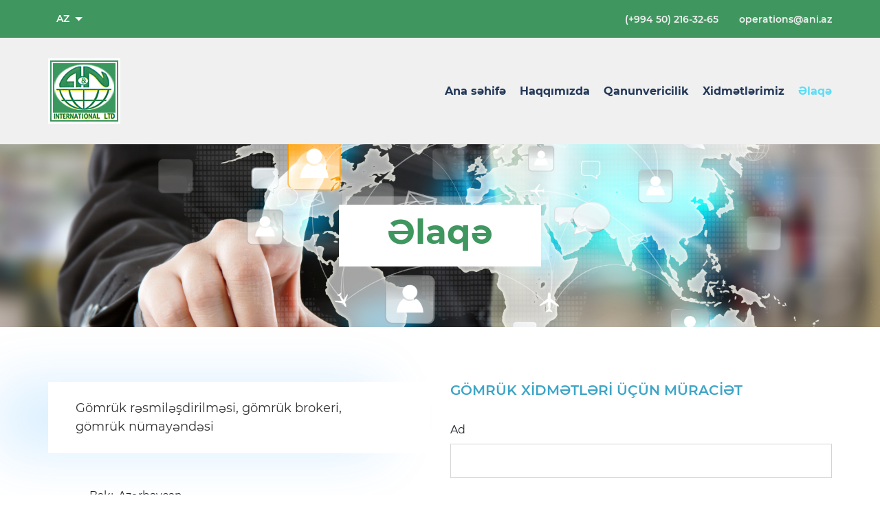

--- FILE ---
content_type: text/html; charset=UTF-8
request_url: http://ani.az/contact-us
body_size: 6614
content:
<!DOCTYPE html>
<html lang="az">
<head>
    <meta charset="UTF-8">
    <meta name="viewport" content="width=device-width, initial-scale=1">
        <meta name="csrf-param" content="_csrf-frontend">
    <meta name="csrf-token" content="k42GX3-uMHuLO5dOPHZ6dISuq1zlymHW_lq56q3bqC_wtL87MvhUTL1M4xZPBRNHx83FPaifIJ_JNc-omJLfYg==">
    <title>Əlaqə | A&amp;N International Ltd. Gömrük Xidmətləri</title>
    <meta name="description" content="Əlaqə">
<meta name="keywords" content="Əlaqə">
<link href="/bootstrap/css/bootstrap.min.css" rel="stylesheet">
<link href="/css/flickity.min.css" rel="stylesheet">
<link href="https://cdnjs.cloudflare.com/ajax/libs/animate.css/3.4.0/animate.min.css" rel="stylesheet">
<link href="https://cdn.jsdelivr.net/npm/slick-carousel@1.8.1/slick/slick.css" rel="stylesheet">
<link href="/css/style.css" rel="stylesheet">    <script src="//code.jivosite.com/widget/xLsU92sTuU" async></script>
    <!-- Global site tag (gtag.js) - Google Analytics -->
		<script async src="https://www.googletagmanager.com/gtag/js?id=UA-157175206-1"></script>
		<script>
		  window.dataLayer = window.dataLayer || [];
		  function gtag(){dataLayer.push(arguments);}
		  gtag('js', new Date());

		  gtag('config', 'UA-157175206-1');
		</script>
</head>
<body>
    <div class="headPanel">
        <div class="container-fluid">
            <div class="row">
                <div class="col">
                    <div class="left">
                        <div class="dropdown lang">
                            <button type="button" class="btn btn-primary dropdown-toggle" data-toggle="dropdown">
                                az                            </button>
                            <div class="dropdown-menu">
                                <a class="dropdown-item" href="/contact-us">ru</a><a class="dropdown-item" href="/en/contact-us">en</a>                            </div>
                        </div>
                        <div class="social">
                                                            <a href="https://www.facebook.com/wwwsapiensaz" target="_blank" class="item fb">
                                    <svg xmlns="http://www.w3.org/2000/svg" width="11.945" height="27.801" viewBox="0 0 11.945 27.801">
                                        <path id="Facebook" d="M1388.857,7479.965h-5.3v-13.9h-2.647v-4.792h2.647V7458.4c0-3.909,1.494-6.232,5.739-6.232h3.534v4.79h-2.208c-1.653,0-1.762.672-1.762,1.921l-.006,2.4h4l-.468,4.792h-3.534Z" transform="translate(-1380.915 -7452.164)" fill="#243665"></path>
                                    </svg>
                                </a>
                                                                                        <a href="https://www.instagram.com/sapiens_az/" target="_blank" class="item insta">
                                    <svg viewBox="0 0 512 512" width="28px" height="28px" xmlns="http://www.w3.org/2000/svg">
                                        <path d="m437 0h-362c-41.351562 0-75 33.648438-75 75v362c0 41.351562 33.648438 75 75 75h362c41.351562 0 75-33.648438 75-75v-362c0-41.351562-33.648438-75-75-75zm-180 390c-74.441406 0-135-60.558594-135-135s60.558594-135 135-135 135 60.558594 135 135-60.558594 135-135 135zm150-240c-24.8125 0-45-20.1875-45-45s20.1875-45 45-45 45 20.1875 45 45-20.1875 45-45 45zm0 0"></path>
                                        <path d="m407 90c-8.277344 0-15 6.722656-15 15s6.722656 15 15 15 15-6.722656 15-15-6.722656-15-15-15zm0 0"></path>
                                        <path d="m257 150c-57.890625 0-105 47.109375-105 105s47.109375 105 105 105 105-47.109375 105-105-47.109375-105-105-105zm0 0"></path>
                                    </svg>
                                </a>
                                                                                        <a href="https://www.youtube.com/channel/UCJGKKzw8O8LQwWiMPzHqxeg" target="_blank" class="item youtube">
                                    <svg version="1.1" id="Capa_1" xmlns="http://www.w3.org/2000/svg" xmlns:xlink="http://www.w3.org/1999/xlink" x="0px" y="0px" width="28px" height="28px" viewBox="0 0 511.627 511.627" style="enable-background:new 0 0 511.627 511.627;" xml:space="preserve">
                                        <g>
                                            <g>
                                                <path d="M459.954,264.376c-2.471-11.233-7.949-20.653-16.416-28.264c-8.474-7.611-18.227-12.085-29.27-13.418
                                                    c-35.02-3.806-87.837-5.708-158.457-5.708c-70.618,0-123.341,1.903-158.174,5.708c-11.227,1.333-21.029,5.807-29.407,13.418
                                                    c-8.376,7.614-13.896,17.035-16.562,28.264c-4.948,22.083-7.423,55.391-7.423,99.931c0,45.299,2.475,78.61,7.423,99.93
                                                    c2.478,11.225,7.951,20.653,16.421,28.261c8.47,7.614,18.225,11.991,29.263,13.134c35.026,3.997,87.847,5.996,158.461,5.996
                                                    c70.609,0,123.44-1.999,158.453-5.996c11.043-1.143,20.748-5.52,29.126-13.134c8.377-7.607,13.897-17.036,16.56-28.261
                                                    c4.948-22.083,7.426-55.391,7.426-99.93C467.377,319.007,464.899,285.695,459.954,264.376z M165.025,293.218h-30.549v162.45
                                                    h-28.549v-162.45h-29.98v-26.837h89.079V293.218z M242.11,455.668H216.7v-15.421c-10.278,11.615-19.989,17.419-29.125,17.419
                                                    c-8.754,0-14.275-3.524-16.556-10.564c-1.521-4.568-2.286-11.519-2.286-20.844V314.627h25.41v103.924
                                                    c0,6.088,0.096,9.421,0.288,9.993c0.571,3.997,2.568,5.995,5.996,5.995c5.138,0,10.566-3.997,16.274-11.991V314.627h25.41V455.668
                                                    z M339.183,413.411c0,13.894-0.855,23.417-2.56,28.558c-3.244,10.462-9.996,15.697-20.273,15.697
                                                    c-9.137,0-17.986-5.235-26.556-15.697v13.702h-25.406v-189.29h25.406v61.955c8.189-10.273,17.036-15.413,26.556-15.413
                                                    c10.277,0,17.029,5.331,20.273,15.988c1.704,4.948,2.56,14.369,2.56,28.264V413.411z M435.685,390.003h-51.104v24.839
                                                    c0,13.134,4.374,19.697,13.131,19.697c6.279,0,10.089-3.422,11.42-10.28c0.376-1.902,0.571-7.706,0.571-17.412h25.981v3.71
                                                    c0,9.329-0.195,14.846-0.572,16.563c-0.567,5.133-2.56,10.273-5.995,15.413c-6.852,10.089-17.139,15.133-30.841,15.133
                                                    c-13.127,0-23.407-4.855-30.833-14.558c-5.517-7.043-8.275-18.083-8.275-33.12v-49.396c0-15.036,2.662-26.076,7.987-33.119
                                                    c7.427-9.705,17.61-14.558,30.557-14.558c12.755,0,22.85,4.853,30.263,14.558c5.146,7.043,7.71,18.083,7.71,33.119V390.003
                                                    L435.685,390.003z"></path>
                                                <path d="M302.634,336.043c-4.38,0-8.658,2.101-12.847,6.283v85.934c4.188,4.186,8.467,6.279,12.847,6.279
                                                    c7.419,0,11.14-6.372,11.14-19.13v-60.236C313.773,342.418,310.061,336.043,302.634,336.043z"></path>
                                                <path d="M397.428,336.043c-8.565,0-12.847,6.475-12.847,19.41v13.134h25.693v-13.134
                                                    C410.274,342.511,405.99,336.043,397.428,336.043z"></path>
                                                <path d="M148.473,113.917v77.375h28.549v-77.375L211.563,0h-29.121l-19.41,75.089L142.759,0h-30.262
                                                    c5.33,15.99,11.516,33.785,18.559,53.391C140.003,79.656,145.805,99.835,148.473,113.917z"></path>
                                                <path d="M249.82,193.291c13.134,0,23.219-4.854,30.262-14.561c5.332-7.043,7.994-18.274,7.994-33.689V95.075
                                                    c0-15.225-2.669-26.363-7.994-33.406c-7.043-9.707-17.128-14.561-30.262-14.561c-12.756,0-22.75,4.854-29.98,14.561
                                                    c-5.327,7.043-7.992,18.181-7.992,33.406v49.965c0,15.225,2.662,26.457,7.992,33.689
                                                    C227.073,188.437,237.063,193.291,249.82,193.291z M237.541,89.935c0-13.134,4.093-19.701,12.279-19.701
                                                    s12.275,6.567,12.275,19.701v59.955c0,13.328-4.089,19.985-12.275,19.985s-12.279-6.661-12.279-19.985V89.935z"></path>
                                                <path d="M328.328,193.291c9.523,0,19.328-5.901,29.413-17.705v15.703h25.981V48.822h-25.981v108.777
                                                    c-5.712,8.186-11.133,12.275-16.279,12.275c-3.429,0-5.428-2.093-5.996-6.28c-0.191-0.381-0.287-3.715-0.287-9.994V48.822h-25.981
                                                    v112.492c0,9.705,0.767,16.84,2.286,21.411C313.961,189.768,319.574,193.291,328.328,193.291z"></path>
                                            </g>
                                        </g>
                                        <g>
                                        </g>
                                        <g>
                                        </g>
                                        <g>
                                        </g>
                                        <g>
                                        </g>
                                        <g>
                                        </g>
                                        <g>
                                        </g>
                                        <g>
                                        </g>
                                        <g>
                                        </g>
                                        <g>
                                        </g>
                                        <g>
                                        </g>
                                        <g>
                                        </g>
                                        <g>
                                        </g>
                                        <g>
                                        </g>
                                        <g>
                                        </g>
                                        <g>
                                        </g>
                                    </svg>
                                </a>
                                
                                                    </div>
                    </div>
                    <div class="right">
                        <div class="phone">
                            <a href="tel:(+994 50)  216-32-65"> (+994 50)  216-32-65</a>
                        </div>
                        <div class="mail">
                            <a href="mailto:operations@ani.az">operations@ani.az</a>
                        </div>
                    </div>
                </div>
            </div>
        </div>
    </div>
    <header>
        <div class="container-fluid">
            <div class="row">
                <div class="col">
                    <div class="left">
                        <div class="logo">
                            <a href="/az/">
                                <img src="/img/logo.png" alt="Transbroker">
                            </a>
                        </div>
                    </div>
                    <div class="right">
                        <div class="navBar">
                            <div class="info">
                                <div class="phone">
                                <a href="tel:(+994 50)  216-32-65"> (+994 50)  216-32-65</a>
                                </div>
                                <div class="mail">
                                    <a href="mailto:operations@ani.az">operations@ani.az</a>
                                </div>
                            </div>
                            <ul><li class=><a href="/az/">Ana səhifə</a></li><li class=><a href="/az/about-us">Haqqımızda</a></li><li class=><a href="/az/legislations">Qanunvericilik</a></li><li class=><a href="/az/services">Xidmətlərimiz</a></li><li class=active><a href="/az/contact-us">Əlaqə</a></li></ul>                            <div class="social">
                                                                    <a href="https://www.facebook.com/wwwsapiensaz" target="_blank" class="item fb">
                                        <svg xmlns="http://www.w3.org/2000/svg" width="11.945" height="27.801" viewBox="0 0 11.945 27.801">
                                            <path id="Facebook" d="M1388.857,7479.965h-5.3v-13.9h-2.647v-4.792h2.647V7458.4c0-3.909,1.494-6.232,5.739-6.232h3.534v4.79h-2.208c-1.653,0-1.762.672-1.762,1.921l-.006,2.4h4l-.468,4.792h-3.534Z" transform="translate(-1380.915 -7452.164)" fill="#243665"></path>
                                        </svg>
                                    </a>
                                                                                                    <a href="https://www.instagram.com/sapiens_az/" target="_blank" class="item insta">
                                        <svg viewBox="0 0 512 512" width="28px" height="28px" xmlns="http://www.w3.org/2000/svg">
                                            <path d="m437 0h-362c-41.351562 0-75 33.648438-75 75v362c0 41.351562 33.648438 75 75 75h362c41.351562 0 75-33.648438 75-75v-362c0-41.351562-33.648438-75-75-75zm-180 390c-74.441406 0-135-60.558594-135-135s60.558594-135 135-135 135 60.558594 135 135-60.558594 135-135 135zm150-240c-24.8125 0-45-20.1875-45-45s20.1875-45 45-45 45 20.1875 45 45-20.1875 45-45 45zm0 0"></path>
                                            <path d="m407 90c-8.277344 0-15 6.722656-15 15s6.722656 15 15 15 15-6.722656 15-15-6.722656-15-15-15zm0 0"></path>
                                            <path d="m257 150c-57.890625 0-105 47.109375-105 105s47.109375 105 105 105 105-47.109375 105-105-47.109375-105-105-105zm0 0"></path>
                                        </svg>
                                    </a>
                                                                                                    <a href="https://www.youtube.com/channel/UCJGKKzw8O8LQwWiMPzHqxeg" target="_blank" class="item youtube">
                                        <svg version="1.1" id="Capa_1" xmlns="http://www.w3.org/2000/svg" xmlns:xlink="http://www.w3.org/1999/xlink" x="0px" y="0px" width="28px" height="28px" viewBox="0 0 511.627 511.627" style="enable-background:new 0 0 511.627 511.627;" xml:space="preserve">
                                            <g>
                                                <g>
                                                    <path d="M459.954,264.376c-2.471-11.233-7.949-20.653-16.416-28.264c-8.474-7.611-18.227-12.085-29.27-13.418
                                                        c-35.02-3.806-87.837-5.708-158.457-5.708c-70.618,0-123.341,1.903-158.174,5.708c-11.227,1.333-21.029,5.807-29.407,13.418
                                                        c-8.376,7.614-13.896,17.035-16.562,28.264c-4.948,22.083-7.423,55.391-7.423,99.931c0,45.299,2.475,78.61,7.423,99.93
                                                        c2.478,11.225,7.951,20.653,16.421,28.261c8.47,7.614,18.225,11.991,29.263,13.134c35.026,3.997,87.847,5.996,158.461,5.996
                                                        c70.609,0,123.44-1.999,158.453-5.996c11.043-1.143,20.748-5.52,29.126-13.134c8.377-7.607,13.897-17.036,16.56-28.261
                                                        c4.948-22.083,7.426-55.391,7.426-99.93C467.377,319.007,464.899,285.695,459.954,264.376z M165.025,293.218h-30.549v162.45
                                                        h-28.549v-162.45h-29.98v-26.837h89.079V293.218z M242.11,455.668H216.7v-15.421c-10.278,11.615-19.989,17.419-29.125,17.419
                                                        c-8.754,0-14.275-3.524-16.556-10.564c-1.521-4.568-2.286-11.519-2.286-20.844V314.627h25.41v103.924
                                                        c0,6.088,0.096,9.421,0.288,9.993c0.571,3.997,2.568,5.995,5.996,5.995c5.138,0,10.566-3.997,16.274-11.991V314.627h25.41V455.668
                                                        z M339.183,413.411c0,13.894-0.855,23.417-2.56,28.558c-3.244,10.462-9.996,15.697-20.273,15.697
                                                        c-9.137,0-17.986-5.235-26.556-15.697v13.702h-25.406v-189.29h25.406v61.955c8.189-10.273,17.036-15.413,26.556-15.413
                                                        c10.277,0,17.029,5.331,20.273,15.988c1.704,4.948,2.56,14.369,2.56,28.264V413.411z M435.685,390.003h-51.104v24.839
                                                        c0,13.134,4.374,19.697,13.131,19.697c6.279,0,10.089-3.422,11.42-10.28c0.376-1.902,0.571-7.706,0.571-17.412h25.981v3.71
                                                        c0,9.329-0.195,14.846-0.572,16.563c-0.567,5.133-2.56,10.273-5.995,15.413c-6.852,10.089-17.139,15.133-30.841,15.133
                                                        c-13.127,0-23.407-4.855-30.833-14.558c-5.517-7.043-8.275-18.083-8.275-33.12v-49.396c0-15.036,2.662-26.076,7.987-33.119
                                                        c7.427-9.705,17.61-14.558,30.557-14.558c12.755,0,22.85,4.853,30.263,14.558c5.146,7.043,7.71,18.083,7.71,33.119V390.003
                                                        L435.685,390.003z"></path>
                                                    <path d="M302.634,336.043c-4.38,0-8.658,2.101-12.847,6.283v85.934c4.188,4.186,8.467,6.279,12.847,6.279
                                                        c7.419,0,11.14-6.372,11.14-19.13v-60.236C313.773,342.418,310.061,336.043,302.634,336.043z"></path>
                                                    <path d="M397.428,336.043c-8.565,0-12.847,6.475-12.847,19.41v13.134h25.693v-13.134
                                                        C410.274,342.511,405.99,336.043,397.428,336.043z"></path>
                                                    <path d="M148.473,113.917v77.375h28.549v-77.375L211.563,0h-29.121l-19.41,75.089L142.759,0h-30.262
                                                        c5.33,15.99,11.516,33.785,18.559,53.391C140.003,79.656,145.805,99.835,148.473,113.917z"></path>
                                                    <path d="M249.82,193.291c13.134,0,23.219-4.854,30.262-14.561c5.332-7.043,7.994-18.274,7.994-33.689V95.075
                                                        c0-15.225-2.669-26.363-7.994-33.406c-7.043-9.707-17.128-14.561-30.262-14.561c-12.756,0-22.75,4.854-29.98,14.561
                                                        c-5.327,7.043-7.992,18.181-7.992,33.406v49.965c0,15.225,2.662,26.457,7.992,33.689
                                                        C227.073,188.437,237.063,193.291,249.82,193.291z M237.541,89.935c0-13.134,4.093-19.701,12.279-19.701
                                                        s12.275,6.567,12.275,19.701v59.955c0,13.328-4.089,19.985-12.275,19.985s-12.279-6.661-12.279-19.985V89.935z"></path>
                                                    <path d="M328.328,193.291c9.523,0,19.328-5.901,29.413-17.705v15.703h25.981V48.822h-25.981v108.777
                                                        c-5.712,8.186-11.133,12.275-16.279,12.275c-3.429,0-5.428-2.093-5.996-6.28c-0.191-0.381-0.287-3.715-0.287-9.994V48.822h-25.981
                                                        v112.492c0,9.705,0.767,16.84,2.286,21.411C313.961,189.768,319.574,193.291,328.328,193.291z"></path>
                                                </g>
                                            </g>
                                            <g>
                                            </g>
                                            <g>
                                            </g>
                                            <g>
                                            </g>
                                            <g>
                                            </g>
                                            <g>
                                            </g>
                                            <g>
                                            </g>
                                            <g>
                                            </g>
                                            <g>
                                            </g>
                                            <g>
                                            </g>
                                            <g>
                                            </g>
                                            <g>
                                            </g>
                                            <g>
                                            </g>
                                            <g>
                                            </g>
                                            <g>
                                            </g>
                                            <g>
                                            </g>
                                        </svg>
                                    </a>
                                    
                                                            </div>
                        </div>
                        <div id="nav-icon1">
                            <span></span>
                            <span></span>
                            <span></span>
                        </div>
                    </div>
                </div>
            </div>
        </div>
    </header>
        
<div class="coverPanel">

    <div class="coverDiv">

        <div class="pageTitle">

            <h1>Əlaqə</h1>

        </div>

        <img src="/img/contacts.png" alt="Əlaqə">

    </div>

</div>



<div class="contacts">

    <div class="container-fluid">

        <div class="row">

            <div class="col-md-6">

                <div class="shortDesc">

                    <p>Gömrük rəsmiləşdirilməsi, gömrük brokeri, gömrük nümayəndəsi</p>

                </div>

                <ul>

                    
                        <li>

                            <img src="/img/maps-and-flags.png" alt="Location">

                            <a>Bakı, Azərbaycan.<br>
Xətai r-nu,  <br>
Xocalı prospekti 55,
«Ağa Biznes Mərkəzi», 10-cu mərtəbə
</a>
                        </li>

                    


                    
                        <li>

                            <img src="/img/call-answer.png" alt="Phone">

                            <a href="tel:(+994 12) 464-42-30/31/32">(+994 12) 464-42-30/31/32</a>

                        </li>

                    


                    


                    
                        <li>

                            <img src="/img/mail.png" alt="Mail">

                            <a href="mailto:operations@ani.az">operations@ani.az</a> 

                            
                                <span>,</span> <a href="mailto:nmammadov@ani.az">nmammadov@ani.az</a>

                            
                        </li>

                    


                    <li>

                        <img src="/img/global.png" alt="Site">

                        <a href="http://www.ani.az">http://www.ani.az</a>

                    </li>

                </ul>

            </div>

            <div class="col-md-6">

                <h4>GÖMRÜK XİDMƏTLƏRİ ÜÇÜN MÜRACİƏT</h4>

                    <form id="w0" action="/az/contact-us" method="post">
<input type="hidden" name="_csrf-frontend" value="k42GX3-uMHuLO5dOPHZ6dISuq1zlymHW_lq56q3bqC_wtL87MvhUTL1M4xZPBRNHx83FPaifIJ_JNc-omJLfYg==">                                                <div class="form-group field-contactform-name required">
<label class="control-label" for="contactform-name">Ad</label>
<input type="text" id="contactform-name" class="form-control" name="ContactForm[name]" aria-required="true">

<div class="help-block"></div>
</div>                        <div class="form-group field-contactform-phone required">
<label class="control-label" for="contactform-phone">Telefon</label>
<input type="text" id="contactform-phone" class="form-control" name="ContactForm[phone]" aria-required="true">

<div class="help-block"></div>
</div>                        <div class="form-group field-contactform-city required">
<label class="control-label" for="contactform-city">Şəhər</label>
<input type="text" id="contactform-city" class="form-control" name="ContactForm[city]" aria-required="true">

<div class="help-block"></div>
</div>                        <div class="form-group field-contactform-email required">
<label class="control-label" for="contactform-email">E-mail</label>
<input type="text" id="contactform-email" class="form-control" name="ContactForm[email]" aria-required="true">

<div class="help-block"></div>
</div>                        
                        <div class="form-group field-contactform-recaptcha">

<input type="hidden" id="contactform-recaptcha" name="ContactForm[reCaptcha]"><div id="contactform-recaptcha-recaptcha-w0" class="g-recaptcha" data-sitekey="6LcWkUwlAAAAAHQVtbflzdeNy6ughg7H_wBWmajU" input-id="contactform-recaptcha" form-id="w0"></div>

<div class="help-block"></div>
</div>
                        <div class="submitBtn hover">
                            <input type="submit" value="Sorğu göndərin">
                        </div>
                    
                    </form>
            </div>

        </div>

    </div>

    <div id="map"></div>

</div>



    <footer style="background-image: url('/img/Clip.png')">
        <div class="container-fluid">
            <div class="row">
                <div class="col-lg-4 col-md-7 col-sm-7 col-12">
                    <div class="logo">
                        <img src="/img/logo.png" alt="Logo">
                    </div>
                    <div class="social">
                                                    <a href="https://www.facebook.com/wwwsapiensaz" target="_blank" class="item fb">
                                <svg xmlns="http://www.w3.org/2000/svg" width="11.945" height="27.801" viewBox="0 0 11.945 27.801">
                                    <path id="Facebook" d="M1388.857,7479.965h-5.3v-13.9h-2.647v-4.792h2.647V7458.4c0-3.909,1.494-6.232,5.739-6.232h3.534v4.79h-2.208c-1.653,0-1.762.672-1.762,1.921l-.006,2.4h4l-.468,4.792h-3.534Z" transform="translate(-1380.915 -7452.164)" fill="#243665"></path>
                                </svg>
                            </a>
                                                                            <a href="https://www.instagram.com/sapiens_az/" target="_blank" class="item insta">
                                <svg viewBox="0 0 512 512" width="28px" height="28px" xmlns="http://www.w3.org/2000/svg">
                                    <path d="m437 0h-362c-41.351562 0-75 33.648438-75 75v362c0 41.351562 33.648438 75 75 75h362c41.351562 0 75-33.648438 75-75v-362c0-41.351562-33.648438-75-75-75zm-180 390c-74.441406 0-135-60.558594-135-135s60.558594-135 135-135 135 60.558594 135 135-60.558594 135-135 135zm150-240c-24.8125 0-45-20.1875-45-45s20.1875-45 45-45 45 20.1875 45 45-20.1875 45-45 45zm0 0"></path>
                                    <path d="m407 90c-8.277344 0-15 6.722656-15 15s6.722656 15 15 15 15-6.722656 15-15-6.722656-15-15-15zm0 0"></path>
                                    <path d="m257 150c-57.890625 0-105 47.109375-105 105s47.109375 105 105 105 105-47.109375 105-105-47.109375-105-105-105zm0 0"></path>
                                </svg>
                            </a>
                                                                            <a href="https://www.youtube.com/channel/UCJGKKzw8O8LQwWiMPzHqxeg" target="_blank" class="item youtube">
                                <svg version="1.1" id="Capa_1" xmlns="http://www.w3.org/2000/svg" xmlns:xlink="http://www.w3.org/1999/xlink" x="0px" y="0px" width="28px" height="28px" viewBox="0 0 511.627 511.627" style="enable-background:new 0 0 511.627 511.627;" xml:space="preserve">
                                        <g>
                                            <g>
                                                <path d="M459.954,264.376c-2.471-11.233-7.949-20.653-16.416-28.264c-8.474-7.611-18.227-12.085-29.27-13.418
                                                    c-35.02-3.806-87.837-5.708-158.457-5.708c-70.618,0-123.341,1.903-158.174,5.708c-11.227,1.333-21.029,5.807-29.407,13.418
                                                    c-8.376,7.614-13.896,17.035-16.562,28.264c-4.948,22.083-7.423,55.391-7.423,99.931c0,45.299,2.475,78.61,7.423,99.93
                                                    c2.478,11.225,7.951,20.653,16.421,28.261c8.47,7.614,18.225,11.991,29.263,13.134c35.026,3.997,87.847,5.996,158.461,5.996
                                                    c70.609,0,123.44-1.999,158.453-5.996c11.043-1.143,20.748-5.52,29.126-13.134c8.377-7.607,13.897-17.036,16.56-28.261
                                                    c4.948-22.083,7.426-55.391,7.426-99.93C467.377,319.007,464.899,285.695,459.954,264.376z M165.025,293.218h-30.549v162.45
                                                    h-28.549v-162.45h-29.98v-26.837h89.079V293.218z M242.11,455.668H216.7v-15.421c-10.278,11.615-19.989,17.419-29.125,17.419
                                                    c-8.754,0-14.275-3.524-16.556-10.564c-1.521-4.568-2.286-11.519-2.286-20.844V314.627h25.41v103.924
                                                    c0,6.088,0.096,9.421,0.288,9.993c0.571,3.997,2.568,5.995,5.996,5.995c5.138,0,10.566-3.997,16.274-11.991V314.627h25.41V455.668
                                                    z M339.183,413.411c0,13.894-0.855,23.417-2.56,28.558c-3.244,10.462-9.996,15.697-20.273,15.697
                                                    c-9.137,0-17.986-5.235-26.556-15.697v13.702h-25.406v-189.29h25.406v61.955c8.189-10.273,17.036-15.413,26.556-15.413
                                                    c10.277,0,17.029,5.331,20.273,15.988c1.704,4.948,2.56,14.369,2.56,28.264V413.411z M435.685,390.003h-51.104v24.839
                                                    c0,13.134,4.374,19.697,13.131,19.697c6.279,0,10.089-3.422,11.42-10.28c0.376-1.902,0.571-7.706,0.571-17.412h25.981v3.71
                                                    c0,9.329-0.195,14.846-0.572,16.563c-0.567,5.133-2.56,10.273-5.995,15.413c-6.852,10.089-17.139,15.133-30.841,15.133
                                                    c-13.127,0-23.407-4.855-30.833-14.558c-5.517-7.043-8.275-18.083-8.275-33.12v-49.396c0-15.036,2.662-26.076,7.987-33.119
                                                    c7.427-9.705,17.61-14.558,30.557-14.558c12.755,0,22.85,4.853,30.263,14.558c5.146,7.043,7.71,18.083,7.71,33.119V390.003
                                                    L435.685,390.003z"></path>
                                                <path d="M302.634,336.043c-4.38,0-8.658,2.101-12.847,6.283v85.934c4.188,4.186,8.467,6.279,12.847,6.279
                                                    c7.419,0,11.14-6.372,11.14-19.13v-60.236C313.773,342.418,310.061,336.043,302.634,336.043z"></path>
                                                <path d="M397.428,336.043c-8.565,0-12.847,6.475-12.847,19.41v13.134h25.693v-13.134
                                                    C410.274,342.511,405.99,336.043,397.428,336.043z"></path>
                                                <path d="M148.473,113.917v77.375h28.549v-77.375L211.563,0h-29.121l-19.41,75.089L142.759,0h-30.262
                                                    c5.33,15.99,11.516,33.785,18.559,53.391C140.003,79.656,145.805,99.835,148.473,113.917z"></path>
                                                <path d="M249.82,193.291c13.134,0,23.219-4.854,30.262-14.561c5.332-7.043,7.994-18.274,7.994-33.689V95.075
                                                    c0-15.225-2.669-26.363-7.994-33.406c-7.043-9.707-17.128-14.561-30.262-14.561c-12.756,0-22.75,4.854-29.98,14.561
                                                    c-5.327,7.043-7.992,18.181-7.992,33.406v49.965c0,15.225,2.662,26.457,7.992,33.689
                                                    C227.073,188.437,237.063,193.291,249.82,193.291z M237.541,89.935c0-13.134,4.093-19.701,12.279-19.701
                                                    s12.275,6.567,12.275,19.701v59.955c0,13.328-4.089,19.985-12.275,19.985s-12.279-6.661-12.279-19.985V89.935z"></path>
                                                <path d="M328.328,193.291c9.523,0,19.328-5.901,29.413-17.705v15.703h25.981V48.822h-25.981v108.777
                                                    c-5.712,8.186-11.133,12.275-16.279,12.275c-3.429,0-5.428-2.093-5.996-6.28c-0.191-0.381-0.287-3.715-0.287-9.994V48.822h-25.981
                                                    v112.492c0,9.705,0.767,16.84,2.286,21.411C313.961,189.768,319.574,193.291,328.328,193.291z"></path>
                                            </g>
                                        </g>
                                        <g>
                                        </g>
                                        <g>
                                        </g>
                                        <g>
                                        </g>
                                        <g>
                                        </g>
                                        <g>
                                        </g>
                                        <g>
                                        </g>
                                        <g>
                                        </g>
                                        <g>
                                        </g>
                                        <g>
                                        </g>
                                        <g>
                                        </g>
                                        <g>
                                        </g>
                                        <g>
                                        </g>
                                        <g>
                                        </g>
                                        <g>
                                        </g>
                                        <g>
                                        </g>
                                    </svg>
                            </a>
                            
                                            </div>
                    <div class="siteBy">
                        <p></p>
                    </div>
                    <div class="rights">
                        <p>All Rights Reserved © 2020</p>
                    </div>
                </div>
                <div class="col-lg-2 col-md-5 col-sm-5 d-none d-sm-block">
                    <ul><li class=><a href="/az/">Ana səhifə</a></li><li class=><a href="/az/about-us">Haqqımızda</a></li><li class=><a href="/az/legislations">Qanunvericilik</a></li><li class=><a href="/az/services">Xidmətlərimiz</a></li><li class=active><a href="/az/contact-us">Əlaqə</a></li></ul>                </div>
                <div class="col-lg-3 col-md-6 col-sm-6 col-12">
                    <ul>
                        <li>
                            <label>Telefon:</label>
                            <a href="tel:(+994 12) 464-42-30/31/32">(+994 12) 464-42-30/31/32</a>
                        </li>
                        <li>
                            <label>Faks:</label>
                            <a href="fax:"></a>
                        </li>
                        <li>
                            <label>E-mail:</label>
                            <div class="mails">
                                <a href="mailto:operations@ani.az">operations@ani.az</a>
                                <a href="mailto:nmammadov@ani.az">nmammadov@ani.az</a>
                            </div>
                        </li>
                    </ul>
                </div>
                <div class="col-lg-3 col-md-6 col-sm-6 col-12">
                    <ul>
                        <li>
                            <label>Ünvan:</label>
                            <a><a>Bakı, Azərbaycan.<br>
Xətai r-nu,  <br>
Xocalı prospekti 55,
«Ağa Biznes Mərkəzi», 10-cu mərtəbə
</a></a>
                        </li>
                    </ul>
                </div>
            </div>
        </div>
    </footer>
<script src="//www.google.com/recaptcha/api.js?hl=az&amp;render=explicit&amp;onload=recaptchaOnloadCallback" async defer></script>
<script src="https://maps.googleapis.com/maps/api/js?key=AIzaSyDHQPnK3-ufmyzBJ-YcV40BPkj56tQ9EGg&amp;language=az"></script>
<script src="https://code.jquery.com/jquery-3.4.1.js"></script>
<script src="/assets/158acc35/yii.js"></script>
<script src="/assets/158acc35/yii.validation.js"></script>
<script src="/assets/158acc35/yii.activeForm.js"></script>
<script src="https://cdnjs.cloudflare.com/ajax/libs/popper.js/1.14.7/umd/popper.min.js"></script>
<script src="/bootstrap/js/bootstrap.min.js"></script>
<script src="/js/flickity.pkgd.min.js"></script>
<script src="https://cdn.jsdelivr.net/npm/slick-carousel@1.8.1/slick/slick.min.js"></script>
<script src="/js/script.js"></script>
<script>var recaptchaOnloadCallback = function() {
    jQuery(".g-recaptcha").each(function() {
        var reCaptcha = jQuery(this);
        if (reCaptcha.data("recaptcha-client-id") === undefined) {
            var recaptchaClientId = grecaptcha.render(reCaptcha.attr("id"), {
                "callback": function(response) {
                    if (reCaptcha.attr("form-id") !== "") {
                        jQuery("#" + reCaptcha.attr("input-id"), "#" + reCaptcha.attr("form-id")).val(response).trigger("change");
                    } else {
                        jQuery("#" + reCaptcha.attr("input-id")).val(response).trigger("change");
                    }

                    if (reCaptcha.attr("data-callback")) {
                        eval("(" + reCaptcha.attr("data-callback") + ")(response)");
                    }
                },
                "expired-callback": function() {
                    if (reCaptcha.attr("form-id") !== "") {
                        jQuery("#" + reCaptcha.attr("input-id"), "#" + reCaptcha.attr("form-id")).val("");
                    } else {
                        jQuery("#" + reCaptcha.attr("input-id")).val("");
                    }

                    if (reCaptcha.attr("data-expired-callback")) {
                         eval("(" + reCaptcha.attr("data-expired-callback") + ")()");
                    }
                },
            });
            reCaptcha.data("recaptcha-client-id", recaptchaClientId);
            
            if (reCaptcha.data("size") === "invisible") {
                grecaptcha.execute(recaptchaClientId);
            }
        }
    });
};</script>
<script>jQuery(function ($) {
jQuery('#w0').yiiActiveForm([{"id":"contactform-name","name":"name","container":".field-contactform-name","input":"#contactform-name","validate":function (attribute, value, messages, deferred, $form) {yii.validation.required(value, messages, {"message":"Ad boş qoyula bilməz."});}},{"id":"contactform-phone","name":"phone","container":".field-contactform-phone","input":"#contactform-phone","validate":function (attribute, value, messages, deferred, $form) {yii.validation.required(value, messages, {"message":"Telefon boş qoyula bilməz."});}},{"id":"contactform-city","name":"city","container":".field-contactform-city","input":"#contactform-city","validate":function (attribute, value, messages, deferred, $form) {yii.validation.required(value, messages, {"message":"Şəhər boş qoyula bilməz."});}},{"id":"contactform-email","name":"email","container":".field-contactform-email","input":"#contactform-email","validate":function (attribute, value, messages, deferred, $form) {yii.validation.required(value, messages, {"message":"E-mail boş qoyula bilməz."});yii.validation.email(value, messages, {"pattern":/^[a-zA-Z0-9!#$%&'*+\/=?^_`{|}~-]+(?:\.[a-zA-Z0-9!#$%&'*+\/=?^_`{|}~-]+)*@(?:[a-zA-Z0-9](?:[a-zA-Z0-9-]*[a-zA-Z0-9])?\.)+[a-zA-Z0-9](?:[a-zA-Z0-9-]*[a-zA-Z0-9])?$/,"fullPattern":/^[^@]*<[a-zA-Z0-9!#$%&'*+\/=?^_`{|}~-]+(?:\.[a-zA-Z0-9!#$%&'*+\/=?^_`{|}~-]+)*@(?:[a-zA-Z0-9](?:[a-zA-Z0-9-]*[a-zA-Z0-9])?\.)+[a-zA-Z0-9](?:[a-zA-Z0-9-]*[a-zA-Z0-9])?>$/,"allowName":false,"message":"E-mail düzgün e-mail deyil.","enableIDN":false,"skipOnEmpty":1});}}], []);


            jQuery(function ($) {

                window.onload = function() {

                    initMap();

                };

                function initMap() {

                    var coordinates = { lat: 40.3834188, lng: 49.8755127 };

                    var options = {

                        zoom: 13,

                        center: coordinates,

                    };

                    var map = new google.maps.Map(document.getElementById("map"), options);

                    var marker = new google.maps.Marker({

                        position: coordinates,

                        map: map,

                    });

                }

            });

        
});</script></body>
</html>


--- FILE ---
content_type: text/css
request_url: http://ani.az/css/style.css
body_size: 6701
content:
@font-face {
    font-family: Montserrat-Regular;
    src: url("../fonts/Montserrat-Regular.ttf");
}
@font-face {
    font-family: Montserrat-SemiBold;
    src: url("../fonts/Montserrat-SemiBold.ttf");
}
@font-face {
    font-family: Montserrat-Medium;
    src: url("../fonts/Montserrat-Medium.ttf");
}
@font-face {
    font-family: Montserrat-MediumItalic;
    src: url("../fonts/Montserrat-MediumItalic.ttf");
}
@font-face {
    font-family: Montserrat-Bold;
    src: url("../fonts/Montserrat-Bold.ttf");
}
body{
	font-family: Montserrat-Regular;
}
a:hover, a:focus{
    text-decoration: none;
}
.headPanel .col {
    display: flex;
    justify-content: space-between;
    align-items: center;
}

.container-fluid {
    width: 1370px;
}

.headPanel {
    background: #3F975F;
    padding: 11px 0;
    font-family: Montserrat-SemiBold;
}

.headPanel a {
    color: #F0F0F0;
    font-size: 14px;
}

.headPanel .right {
    display: flex;
}

.headPanel .phone {
    margin-right: 30px;
}

.dropdown.lang button {
    background: 0;
    border: 0;
    font-size: 14px;
    text-transform: uppercase;
}

.lang .dropdown-toggle::after {
    border-top: .4em solid;
    border-right: .4em solid transparent;
    border-bottom: 0;
    border-left: .4em solid transparent;
    vertical-align: 0.1em;
}
.lang.show>.btn-primary.dropdown-toggle:focus, .lang .btn-primary:not(:disabled):not(.disabled):active, .show>.btn-primary.dropdown-toggle {
    box-shadow: none;
    background: 0;
    border: 0;
}

.headPanel .left {
    display: flex;
}

.social {
    display: flex;
    align-items: center;
    margin-left: 30px;
}
.bg {
    position: absolute;
    width: 100%;
    height: 100%;
    background-color: black;
    opacity: .5;
}
.social .item {
    width: 33px;
    height: 30px;
    background: #61E3FA;
    display: flex;
    align-items: center;
    justify-content: center;
    -webkit-transform: skew(-20deg);
}

.item.insta {
    margin: 0 15px;
}

.social .item path {
    fill: #3F975F;
}
.social .item svg {
    width: 58%;
    height: 22px;
    -webkit-transform: skew(16deg);
}
.dropdown-menu.show {
    background-color: #3F975F;
    text-transform: uppercase;
}

.headPanel .dropdown-menu.show a {
    color: white;
    padding: .25rem 0.7rem;
}

.headPanel .dropdown-menu.show a:hover {
    background: 0;
    color: white;
}
.navBar ul li a {
    color: #233859;
    font-size: 16px;
    -webkit-transition: .2s linear;
    -moz-transition: .2s linear;
    -ms-transition: .2s linear;
    -o-transition: .2s linear;
    transition: .2s linear;
    position: relative;
    font-family: Montserrat-Bold;
}
.navBar li.active a {
    color: #5CDDF5;
}

.navBar ul li a:after {
    content: '';
    display: block;
    position: absolute;
    bottom: -6px;
    width: 0;
    height: 2px;
    background: #233859;
    -webkit-transition: .2s linear;
    -moz-transition: .2s linear;
    -ms-transition: .2s linear;
    -o-transition: .2s linear;
    transition: .2s linear;
}
.navBar ul li.active a:after{
    display: none;
}
.navBar ul li:hover a:after{
    width: 70%;
}
.navBar ul {
    display: flex;
}

ul {
    list-style-type: none;
    padding: 0;
    margin-bottom: 0;
}

header .col {
    display: flex;
    justify-content: space-between;
    align-items: center;
}

.navBar ul li {
    margin-right: 20px;
}

.navBar ul li:last-child {
    margin: 0;
}

header {
    background: #F0F0F0;
    padding: 30px 0;
}

.mainSlider {
    height: 100%;
}

.mainCellImg {
    height: auto;
    padding-bottom: 42%;
    background-position: center;
    background-size: cover;
    background-color: black;
    width: 100%;
}

.services {
    padding: 70px 0;
}
.sectionTitle {
    font-family: Montserrat-Bold;
}
.sectionTitle h2 {
    color: #3F975F;
    font-size: 72px;
    z-index: 1;
    position: relative;
    -webkit-user-select: none;
    -moz-user-select: none;
    -ms-user-select: none;
    user-select: none;
}
.sectionTitle h3 {
    font-size: 100px;
    color: #F6F6F6;
    margin-top: -82px;
    position: relative;
    margin-bottom: 0;
    -webkit-user-select: none;
    -moz-user-select: none;
    -ms-user-select: none;
    user-select: none;
}
.services .row:first-child .col{
    display: flex;
    justify-content: space-between;
    align-items: flex-end;
    margin-bottom: 60px;
}

.showMore a img {
    margin-right: 10px;
}

.showMore a {
    color: #3F975F;
    font-size: 20px;
    display: flex;
    align-items: center;
    font-family: Montserrat-Bold;
}
.count {color: #3F975F;font-size: 80px;font-family: Montserrat-Bold;}

.servicesText p {
    color: #313131;
    font-size: 18px;
    margin-bottom: 0;
    font-weight: 600;
    min-height: 66px;
}

.servicesImg {
    background-size: cover;
    background-position: center;
    height: auto;
    padding-bottom: 40%;
    width: 62%;
    margin-bottom: 30px;
}

.services .item {
    height: 100%;
    padding-bottom: 30px;
    position: relative;
}
.services .item .up {
    display: flex;
    align-items: center;
    justify-content: space-between;
}
.services .item:after{
    content: '';
    background-color: #F6F6F6;
    position: absolute;
    top: 30%;
    bottom: 0;
    left: 0;
    right: 0;
    z-index: -1;
}
.servicesText {
    padding: 0 20px;
}
.legislation .col {
    display: flex;
    padding: 0;
}

.legislation .left {
    position: relative;
    display: flex;
    align-items: center;
    justify-content: center;
    width: 40%;
    flex-direction: column;
}
.legislation .legiImg {
    height: auto;
    padding-bottom: 85%;
    background-position: center;
    background-size: cover;
    width: 100%;
    z-index: -1;
    min-height: 450px;
}
.legislation .text{
    position: absolute;
    display: flex;
    flex-direction: column;
    align-items: center;
}

.legislation .right {
    width: 80%;
    background: linear-gradient(90deg, rgb(100, 233, 255) 0%, rgb(61, 165, 199) 49%, rgb(11, 80, 129) 100%);
    display: flex;
    align-items: center;
    justify-content: center;
}

.legislation .container-fluid {
    width: 100%;
    padding: 0 15px;
}

.legislation h4 {
    color: white;
    font-size: 46px;
    margin: 0;
    font-family: Montserrat-Bold;
}
.legislation .more {
    background: linear-gradient(90deg, rgba(11,80,129,1) 0%, rgba(100,233,255,1) 100%);
    display: block;
    transform: skew(-25deg);
    margin-top: 30px;
}
.legislation .more a {
    color: white;
    font-size: 16px;
    padding: 12px 60px;
    display: block;
    transform: skew(25deg);
}
.legislation .right h3 {
    font-size: 60px;
    color: white;
    font-family: Montserrat-Bold;
}

.legislation .right p {
    font-size: 24px;
    color: white;
}

.legislation .download a {
    color: white;
    display: flex;
    align-items: center;
    font-size: 21px;
    transform: skew(25deg);
    padding: 10px 36px;
}

.legislation .download a img {
    margin-left: 10px;
}

.legislation .download {border: 1px solid white;transform: skew(-25deg);margin-top: 15px;display: inline-block;margin-left: 20px;}

.legislation {
    margin-bottom: 70px;
    position: relative;
}

footer {
    padding: 120px 0 90px;
    background-position: center;
    background-size: contain;
    background-color: #F6F6F6;
    background-repeat: no-repeat;
}

footer ul li a {
    color: #383838;
    font-size: 18px;
}

footer ul li {
    margin-bottom: 13px;
    display: flex;
    /* align-items: center; */
    /* flex-wrap: wrap; */
}

footer ul li label {
    font-size: 18px;
    color: #3F975F;
    font-weight: bold;
    min-width: 92px;
    max-width: 92px;
    margin-bottom: 0;
    font-family: Montserrat-Bold;
}

footer .logo img {
    width: 100%;
}

footer .logo {
    position: relative;
    padding-bottom: 35px;
    margin-bottom: 40px;
    width: 320px;
}

footer .logo:after {
    position: absolute;
    content: '';
    bottom: 0;
    width: 100%;
    height: 1px;
    background: linear-gradient(90deg, rgba(11,80,129,1) 0%, rgba(100,233,255,1) 100%);
    left: 0;
}

footer .social {
    margin-left: 20px;
    margin-bottom: 30px;
}

.siteBy, .rights {
    margin-left: 20px;
}

.siteBy p, .rights p {
    color: #4D4D4D;
    font-size: 16px;
}

.siteBy p a {
    color: #4D4D4D;
}
.rights p {
    margin-bottom: 0;
}
.certificates .row:first-child {
    margin-bottom: 70px;
}

.certificates {
    padding-bottom: 96px;
}
.certificates .item {
    height: auto;
    padding-bottom: 140%;
    background-size: cover;
    background-position: center;
    border: 1px solid #3F975F;
}

.coverDiv {
    position: relative;
    display: flex;
    align-items: center;
    justify-content: center;
    margin-bottom: 60px;
}

.pageTitle {
    position: absolute;
    background: white;
    color: #3F975F;
    padding: 10px 70px 20px;
    box-shadow: 11px -11px 1px 1px rgba(255, 255, 255, 0.3);
    z-index: 1;
}
.coverDiv .blur {
    position: absolute;
    top: 0;
    left: 0;
    right: 0;
    bottom: 0;
    background: black;
    opacity: 0;
}
.legiCover .blur{
    opacity: .17;
}
.coverDiv img {
    width: 100%;
}

.pageTitle h1 {
    margin: 0;
    font-size: 55px;
    font-family: Montserrat-Bold;
}
.legi .col-md-6 .item {
    background: linear-gradient(90deg, rgba(248,248,248,1) 0%, rgba(255,255,255,1) 100%);
    margin-bottom: 20px;
    padding: 40px 50px;
    display: flex;
    align-items: end;
}

.legi .col-md-6:nth-child(2n) .item {
    background: linear-gradient(90deg, rgba(255,255,255,1) 0%, rgba(248,248,248,1) 100%);
}

.legi .item .name a {
    color: #F35353;
    text-decoration: underline;
    font-family: Montserrat-MediumItalic;
}

.legi .item .icon {
    margin-right: 30px;
}

.legi .item .name p {
    margin-bottom: 5px;
    text-transform: uppercase;
}

.legi {
    margin-bottom: 40px;
}
.contacts {
    margin-top: 80px;
}
.contacts ul li {
    margin-bottom: 40px;
    display: flex;
    align-items: center;
}

.contacts ul li img {
    margin-right: 25px;
    width: 35px;
}

.contacts ul {
    margin-top: 50px;
}

.contacts a:not([href]):not([tabindex]) {
    width: 300px;
}

.contacts ul li a {
    color: #333333;
    font-size: 17px;
}
.contacts ul li span {
    display: inline-block;
    margin-right: 5px;
}

.contacts .shortDesc p {
    color: #333333;
    margin-bottom: 0;
    font-size: 18px;
}

.shortDesc {
    padding: 25px 75px 25px 40px;
    box-shadow: -70px 0px 80px 1px rgba(0, 145, 255, 0.15);
}

.contacts h4 {
    color: #3DA5C7;
    text-transform: uppercase;
    font-size: 22px;
    margin-bottom: 34px;
    font-family: Montserrat-SemiBold;
}

.contacts form .form-control {
    border-color: #D4D4D4;
    border-radius: 0;
    width: 500px;
    height: 60px;
}

.form-control:focus {
    box-shadow: none;
    outline: none;
}

.contacts .form-group {
    margin-bottom: 25px;
}

.submitBtn {
    display: inline-block;
    background: linear-gradient(90deg, rgba(11,80,129,1) 0%, rgba(100,233,255,1) 100%);
    transform: skew(-25deg);
    padding: 7px 30px;
}

.submitBtn input {
    background: 0;
    border: navajowhite;
    color: white;
    font-size: 18px;
    transform: skew(25deg);
}

.submitBtn input:focus {
    outline: none;
}
#map {
    height: 580px;
    margin-top: 70px;
}

.aboutPanel .sectionTitle {
    position: absolute;
    margin-top: 4%;
    margin-left: 18%;
}

.aboutPanel .sectionTitle h2 {
    font-size: 60px;
}

.aboutPanel .sectionTitle h3 {
    font-size: 80px;
    margin-top: -60px;
}
.about .name {
    font-size: 65px;
    color: #4FC4E0;
    float: left;
    text-align: right;
    margin-right: 25px;
    line-height: 75px;
}

.about .name span {
    display: block;
    font-family: Montserrat-Bold;
}

.about .desc p {
    font-size: 18px;
    line-height: 32px;
    margin-bottom: 0;
    color: #333333;
    text-align: justify;
}
.about .info {
    padding: 45px 50px 30px;
    position: relative;
}
.about .col > p:nth-child(2) {
    text-align: center;
    padding: 0 60px;
    margin: 40px 0;
}

.about p {
    color: #333333;
    font-size: 18px;
}

.about .col > p:last-child {
    text-align: right;
    padding: 25px 40px;
    margin-top: 50px;
    line-height: 35px;
    position: relative;
}

.about .col > p:last-child:after {
    display: block;
    content: '';
    position: absolute;
    box-shadow: 70px 0px 80px 1px rgba(0, 145, 255, 0.15);
    width: 50%;
    right: 0;
    top: 0;
    bottom: 0;
}

.about {
    padding-bottom: 40px;
}

.about .info:after {
    position: absolute;
    top: 0;
    left: 0;
    bottom: 0;
    width: 50%;
    content: '';
    box-shadow: -70px 0px 80px 1px rgba(0, 145, 255, 0.15);
}

.about ul li {
    background: #F8F8F8;
    display: flex;
    align-items: center;
    margin-bottom: 10px;
    padding: 20px 20px 20px 80px;
    position: relative;
}
.about ul li:before{
    position: absolute;
    content: '';
    left: 15px;
    background-image: url(../img/checked.png);
    width: 50px;
    height: 50px;
    background-position: center;
    background-repeat: no-repeat;
}

.about ul li p {
    margin-bottom: 0;
    margin-left: 20px;
}

.about ul {
    padding: 0 150px;
}
.serviceCover .blur{
    opacity: .36;
}
.service1 .left img {
    width: 100%;
}

.service1 .right p:first-child {
    font-size: 25px;
    text-transform: uppercase;
    letter-spacing: 1px;
    line-height: normal;
}

.service1 .right p {
    color: #272727;
    font-size: 18px;
    line-height: 30px;
}

.service1 .right p:nth-child(2) {
    margin: 20px 0 25px;
}

.service1 .right {
    padding-left: 70px;
    text-align: justify;
}

.service1 .row {
    align-items: center;
}

.service2 {
    background: #F5F5F5;
    padding: 70px 0;
}

.service2 h3 {
    color: #3DA5C7;
    font-size: 25px;
    text-transform: uppercase;
    margin: 0;
}

.service2 h3 span {
    display: block;
    font-weight: bold;
    font-size: 31px;
    letter-spacing: 0.6px;
    margin-top: 8px;
}

.header {
    box-shadow: -70px 0px 80px 1px rgba(0, 145, 255, 0.15);
    padding: 25px 40px;
}

.secondImg img {
    width: 100%;
}
.service1 {
    padding-bottom: 80px;
}
.service1 .right p:first-child strong {
    font-family: Montserrat-Bold;
}
.service2 ul {
    margin-top: 60px;
    padding-right: 20px;
}

.service2 ul li {
    background: linear-gradient(90deg, rgba(245,245,245,1) 0%, rgba(255,255,255,1) 50%, rgba(245,245,245,1) 100%);
    margin-bottom: 15px;
    padding: 25px 35px;
    display: flex;
    align-items: center;
}

.service2 ul li .iconImg {
    margin-right: 50px;
    width: 70px;
    display: flex;
    justify-content: center;
}

.service2 .secondImg {
    margin-top: 40px;
}
.service2 ul li p {
    margin: 0;
    width: 62%;
}
.service3 .container-fluid {
    width: 100%;
    /* margin: 0 -15px; */
    padding: 0;
}

.service3 .container-fluid .row {
    margin: 0;
}

.service3 .container-fluid .row .col-md-6 {
    padding: 0;
}

.service3 .left {
    position: relative;
    display: flex;
    align-items: center;
    justify-content: center;
    height: 100%;
}

.service3 .left img {
    width: 100%;
}

.service3 .left .text {
    position: absolute;
    width: 100%;
    text-align: center;
    color: white;
    font-size: 20px;
    padding: 55px;
    background-color: rgb(11, 80, 129, 0.35);
}

.service3 .left .text p {
    margin: 0;
    line-height: 45px;
    font-family: Montserrat-Bold;
}

.card-header {
    background: 0;
    border: 0;
    border-radius: 0!important;
    padding: 0;
}

.card-header a.card-link {
    color: white;
    padding: .75rem 1.25rem;
    font-size: 20px;
    display: flex;
    align-items: center;
    justify-content: space-between;
    padding-right: 35px;
    position: relative;
}
.card-header a.card-link:before{
    position: absolute;
    top: 0;
    height: 100%;
    width: 100%;
    content: '';
    background: linear-gradient(90deg, rgba(11,80,129,1) 0%, rgba(100,233,255,1) 100%);
    left: 0;
    -webkit-transition: .2s linear;
    -moz-transition: .2s linear;
    -ms-transition: .2s linear;
    -o-transition: .2s linear;
    transition: .2s linear;
}
.card:last-child a.card-link:after{
    position: absolute;
    bottom: 0;
    height: 1px;
    width: 100%;
    content: '';
    background: linear-gradient(90deg, rgba(11,80,129,1) 0%, rgba(100,233,255,1) 100%);
    left: 0;
}
.card-header a.card-link.collapsed {
    background: 0;
    color: #1A1A1A;
}
.card-header a.card-link svg{
    -webkit-transition: .2s linear;
    -moz-transition: .2s linear;
    -ms-transition: .2s linear;
    -o-transition: .2s linear;
    transition: .2s linear;
}
.card-header a.card-link.collapsed svg{
    transform: rotate(180deg);
}
.card-header a.card-link.collapsed svg path{
    fill: #64E9FF;
}
.card-header a.card-link span, .card-header a.card-link svg {
    position: relative;
}
.card-header a.card-link.collapsed:before{
    height: 1.5px;
}
.service3 .right {
    padding: 50px 50px 20px;
}

.card-body li {
    margin-bottom: 10px;
    background: #F8F8F8;
    padding: 5px 30px 5px 15px;
    display: flex;
    align-items: center;
    color: #3D3D3D;
    font-size: 18px;
    line-height: 40px;
}

.card-body li span {
    font-size: 30px;
    color: #3F975F;
    font-weight: bold;
    margin-right: 35px;
}

.card-body {
    padding: 0;
    margin: 40px 0;
}

.card {
    border: 0;
}
.flickity-viewport {
    width: 100%;
}
.barContainer {
    margin-left: 110px;
    margin-top: 52px;
    background: #E3E3E3;
}
.bar {
    height: 2px;
    width: 0;
    background: #10507C;
}
.services .flickity-prev-next-button {
    left: 0;
    bottom: -75px;
    top: unset;
    transform: none;
    background: 0;
}
.services .flickity-prev-next-button:focus{
    box-shadow: none;
}
.services .flickity-prev-next-button.next {
    left: 65px;
}
.services .flickity-prev-next-button svg {
    width: 32px;
}

.services .flickity-prev-next-button svg path {
    fill: #10507C;
}
.legislation .right .item {
    width: 100%;
    padding: 0 160px;
}
.legislation .right .item.is-selected {
    z-index: 1;
    background: linear-gradient(90deg, rgb(100, 233, 255) 0%, rgb(61, 165, 199) 49%, rgb(11, 80, 129) 100%);
}
div#arrows {
    position: absolute;
    top: 40%;
    right: -60px;
    width: 120px;
    background-image: url(../img/Box.png);
    height: 120px;
    background-position: center;
    background-size: cover;
    z-index: 1;
}

div#arrows .flickity-button.flickity-prev-next-button {
    background: 0;
    height: 100%;
    width: 43%;
    padding: 0px;
}

.slick-slider { overflow: hidden; }
.slick-slider div.slick-active .mainCellImg {
    -webkit-animation: myMove 7s linear;
    -moz-animation: myMove 7s linear;
    -o-animation: myMove 7s linear;
    -ms-animation: myMove 7s linear;
    animation: myMove 7s linear;
}
@keyframes myMove {
    from { transform: scale(1.2,1.2); transform-origin: 50% 50%; }
    to { transform: scale(1.0,1.0); transform-origin: 50% 0%; }
}
@-webkit-keyframes myMove {
    from { -webkit-transform: scale(1.2,1.2); -webkit-transform-origin: 50% 50%; }
    to { -webkit-transform: scale(1.0,1.0); -webkit-transform-origin: 50% 0%;  }
}
@-o-keyframes myMove {
    from { -o-transform: scale(1.2,1.2); -o-transform-origin: 50% 50%; }
    to { -o-transform: scale(1.0,1.0); -o-transform-origin: 50% 0%;  }
}
@-moz-keyframes myMove {
    from { -moz-transform: scale(1.2,1.2); -moz-transform-origin: 50% 50%; }
    to { -moz-transform: scale(1.0,1.0); -moz-transform-origin: 50% 0%; }
}
@-ms-keyframes myMove {
    from { -ms-transform: scale(1.2,1.2); -ms-transform-origin: 50% 50%; }
    to { -ms-transform: scale(1.0,1.0); -ms-transform-origin: 50% 0%; }
}
.mainCellText {
    position: absolute;
    width: 1370px;
}
.mainCellText h2 {
    color: white;
    font-size: 72px;
    font-weight: normal;
    line-height: 75px;
    width: 75%;
}
.mainCell {
    display: flex!important;
    align-items: center;
    justify-content: center;
}
.mainCell .more {
    background: linear-gradient(90deg, rgba(11,80,129,1) 0%, rgba(100,233,255,1) 100%);
    display: block;
    transform: skew(-25deg);
    margin-top: 30px;
    display: inline-block;
}
.hover{
    position: relative;
}
.hover:after {
    position: absolute;
    right: 0;
    content: '';
    bottom: 0;
    top: 0;
    z-index: -1;
    background: linear-gradient(90deg, rgba(100,233,255,1) 0%, rgba(11,80,129,1) 100%);
    -webkit-transition: .35s linear;
    -moz-transition: .35s linear;
    -o-transition: .35s linear;
    transition: .35s linear;
    width: 0;
    left: 0;
}
.hover:hover:after{
    width: 100%;
}
.mainCell .more a {
    color: white;
    font-size: 15px;
    padding: 16px 40px;
    display: block;
    transform: skew(25deg);
}
.mainCellText h2 span {
    color: #57D3ED;
    font-weight: bold;
}
.slider__counter {
    position: absolute;
    top: 45%;
    right: 15%;
    color: #62E5FC;
    font-size: 59px;
    border: 1px solid;
    border-radius: 50%;
    width: 150px;
    height: 150px;
    text-align: center;
    line-height: 2.4;
}

.slider__counter span {
    color: white;
    font-size: 24px;
    letter-spacing: 4px;
}

#nav-icon1 {
    display: none;
    margin-left: auto;
    width: 35px;
    height: 20px;
    position: relative;
    -webkit-transform: rotate(0deg);
    -moz-transform: rotate(0deg);
    -o-transform: rotate(0deg);
    transform: rotate(0deg);
    -webkit-transition: .5s ease-in-out;
    -moz-transition: .5s ease-in-out;
    -o-transition: .5s ease-in-out;
    transition: .5s ease-in-out;
    cursor: pointer;
    z-index: 20;
}

#nav-icon1 span {
    display: block;
    position: absolute;
    height: 4px;
    background-color: #3F975F;
    width: 100%;
    border-radius: 9px;
    opacity: 1;
    left: 0;
    -webkit-transform: rotate(0deg);
    -moz-transform: rotate(0deg);
    -o-transform: rotate(0deg);
    transform: rotate(0deg);
    -webkit-transition: .25s ease-in-out;
    -moz-transition: .25s ease-in-out;
    -o-transition: .25s ease-in-out;
    transition: .25s ease-in-out;
}

#nav-icon1 span:nth-child(1) {
    top: 0px;
}

#nav-icon1 span:nth-child(2) {
    top: 8px;
}

#nav-icon1 span:nth-child(3) {
    top: 16px;
}

#nav-icon1.open span:nth-child(1) {
    top: 9px;
    -webkit-transform: rotate(135deg);
    -moz-transform: rotate(135deg);
    -o-transform: rotate(135deg);
    transform: rotate(135deg);
}

#nav-icon1.open span:nth-child(2) {
    opacity: 0;
    left: -60px;
}

#nav-icon1.open span:nth-child(3) {
    top: 9px;
    -webkit-transform: rotate(-135deg);
    -moz-transform: rotate(-135deg);
    -o-transform: rotate(-135deg);
    transform: rotate(-135deg);
}
.navBar .social, .navBar .phone, .navBar .mail{
    display: none;
}

@media (min-width: 1920px){
	
}

@media (max-width: 1440px){
    .container-fluid {
        width: 100%;
        padding: 0 70px;
    }
    .mainCellText {
        width: 100%;
        left: 70px;
    }
    .mainCellText h2 {
        font-size: 62px;
        line-height: 65px;
    }
    .slider__counter {
        right: 70px;
        font-size: 55px;
        width: 140px;
        height: 140px;
    }
    .sectionTitle h2 {
        font-size: 62px;
    }

    .sectionTitle h3 {
        font-size: 90px;
    }

    .servicesText p {
        font-size: 18px;
    }

    .count {
        font-size: 70px;
        margin-right: 10px;
    }
    .legislation .right h3 {
        font-size: 50px;
    }

    .legislation .right p {
        font-size: 20px;
    }

    .legislation .download a {
        font-size: 18px;
    }

    .legislation .right .item {
        padding: 0 130px;
    }

    .legislation .left {}

    .legislation h4 {
        font-size: 37px;
    }

    .legislation .more {
        margin-top: 20px;
    }

    .legislation .more a {
        padding: 12px 50px;
        font-size: 14px;
    }

    .legislation .legiImg {
        padding-bottom: 100%;
    }

    .aboutPanel .sectionTitle h2 {
        font-size: 50px;
    }

    .aboutPanel .sectionTitle h3 {
        font-size: 70px;
    }

    .aboutPanel .sectionTitle {
        margin-left: 20%;
    }
    .pageTitle h1 {
        font-size: 50px;
    }

    .contacts h4 {
        font-size: 20px;
    }

    .contacts form .form-control {
        width: 100%;
        height: 50px;
    }

    .contacts ul li a {
        font-size: 16px;
    }

    .contacts ul li {
        margin-bottom: 30px;
    }

    div#map {
        height: 500px;
    }
    .card-header a.card-link {
        font-size: 18px;
    }

    .card-body {
        margin: 20px 0;
    }

    .service3 .right {
        padding: 30px;
    }

    .card-body li span {
        font-size: 25px;
        margin-right: 25px;
    }

    .card-body li {
        font-size: 16px;
        line-height: 28px;
    }

    .service2 h3 span {
        font-size: 25px;
    }

    .service2 h3 {
        font-size: 20px;
    }
    .service1 .right p:first-child {
        font-size: 22px;
    }

    .service1 .right p {
        font-size: 17px;
    }

    .service1 .right {
        padding-left: 30px;
    }

    .service2 ul li .iconImg {
        margin-right: 30px;
    }
}

@media (max-width: 1199px) {
    .container-fluid {
        padding: 0 30px;
    }

    header .logo {
        width: 280px;
    }

    header .logo img {
        width: 100%;
    }

    .mainCellText h2 {
        font-size: 50px;
        line-height: 53px;
    }

    .mainCell .more a {
        padding: 10px 35px;
    }

    .slider__counter {
        width: 125px;
        height: 125px;
        font-size: 50px;
        top: 40%;
    }

    .sectionTitle h2 {
        font-size: 52px;
    }

    .sectionTitle h3 {
        font-size: 80px;
        margin-top: -70px;
    }

    .services {
        padding: 50px 0;
    }

    .showMore a {
        font-size: 18px;
    }

    .services .row:first-child .col {
        margin-bottom: 45px;
    }
    .servicesText p {
        font-size: 16px;
        min-height: 60px;
    }
	
    .carousel .col-md-3 {
        flex: 0 0 33.3%;
        max-width: 33.3%;
    }
    .count {
        font-size: 60px;
        margin-bottom: 13px;
    }

    .services .item {
        padding-bottom: 20px;
    }

    .legislation .right h3 {
        font-size: 40px;
    }

    .legislation .right {
        width: 70%;
    }
    .legislation .right .item{
        padding: 0 70px 0 85px;
    }

    .legislation .right p {
        font-size: 18px;
        margin-bottom: 10px;
    }

    .legislation .download a {
        font-size: 16px;
        padding: 10px 30px;
    }

    .legislation .download {
        margin-left: 10px;
    }

    .legislation .legiImg {
        min-height: auto;
    }

    .legislation h4 {
        font-size: 30px;
    }

    .legislation .more a {
        padding: 12px 40px;
    }

    div#arrows {
        width: 100px;
        height: 100px;
        right: -50px;
    }

    footer ul li a {
        font-size: 16px;
    }

    footer .logo {
        width: 280px;
    }

    footer {padding: 100px 0 50px;}

    footer ul li label {
        font-size: 16px;
    }

    .aboutPanel .sectionTitle h2 {
        font-size: 40px;
    }

    .aboutPanel .sectionTitle h3 {
        font-size: 60px;
        margin-top: -50px;
    }
    .about .name {
        font-size: 55px;
        line-height: 70px;
    }

    .about .desc p {
        font-size: 16px;
    }

    .about p {
        font-size: 16px;
    }
    .contacts .shortDesc p {
        font-size: 16px;
    }

    .shortDesc {
        padding: 20px;
    }

    .contacts ul {
        margin-top: 35px;
    }

    .contacts form .form-control {
        height: 45px;
    }

    .contacts h4 {
        margin-bottom: 30px;
    }

    div#map {
        height: 450px;
    }
    .contacts {
        margin-top: 60px;
    }
    .pageTitle h1 {
        font-size: 40px;
    }

    .pageTitle {
        padding: 10px 60px 15px;
    }
    .legi .col-md-6 .item {
        padding: 20px 30px;
    }

    .legi .item .icon img {
        width: 40px;
    }
    .service1 .right p:first-child {
        font-size: 20px;
    }

    .service1 .right p {
        font-size: 16px;
        line-height: 26px;
    }

    .service1 .right p:nth-child(2) {
        margin: 10px 0;
    }

    .service1 .right {
        padding-left: 0;
    }

    .service2 h3 span {
        font-size: 21px;
    }

    .service2 h3 {
        font-size: 17.2px;
    }

    .service2 ul {
        margin-top: 35px;
        padding-right: 0;
    }

    .service2 ul li .iconImg {
        width: 45px;
    }

    .service2 ul li .iconImg img {
        width: 100%;
    }

    .service2 ul li {
        padding: 20px 30px;
    }

    .header {
        padding: 20px 30px;
    }
    .service3 .container-fluid .row .col-md-6 {
        flex: 0 0 100%;
        max-width: 100%;
    }
    .service3 .left img {
        display: none;
    }
    .service3 .left .text {
        position: unset;
        background: linear-gradient(90deg, rgba(11,80,129,1) 0%, rgba(100,233,255,1) 100%);
    }
    .service2 {
        padding: 50px 0;
    }

    .service1 {
        padding-bottom: 60px;
    }
}

@media (max-width: 991px){
    header .logo {
        width: 230px;
    }

    header {
        padding: 20px 0;
    }

    .container-fluid {
        padding: 0 15px;
    }

    .mainCellText h2 {
        font-size: 38px;
        line-height: 45px;
        width: 69%;
    }

    .mainCellText {
        left: 50px;
    }

    .navBar ul li a {
        font-size: 14px;
    }

    .slider__counter {
        width: 110px;
        height: 110px;
        font-size: 44px;
    }

    .slider__counter span {
        font-size: 22px;
    }

    .sectionTitle h2 {
        font-size: 40px;
    }

    .sectionTitle h3 {
        font-size: 65px;
        margin-top: -55px;
    }

    .showMore a {
        font-size: 16px;
    }

    .services .row:first-child .col {
        margin-bottom: 35px;
    }

    .services {
        padding: 30px 0 50px;
    }

    .legislation .right h3 {
        font-size: 30px;
    }

    .legislation .right p {
        font-size: 16px;
    }

    .legislation .right .item {
        padding: 0 70px;
    }

    div#arrows {
        width: 90px;
        height: 90px;
        right: -45px;
    }

    .legislation .download a {
        font-size: 14px;
        padding: 10px 20px;
    }

    .legislation h4 {
        font-size: 25px;
    }

    .legislation .more a {
        padding: 10px 30px;
    }

    .certificates {
        padding-bottom: 60px;
    }

    .legislation {
        margin-bottom: 40px;
    }

    .certificates .row:first-child {
        margin-bottom: 50px;
    }

    footer {
        padding: 60px 0 30px;
        background-size: cover;
    }

    footer .logo {
        width: 230px;
        margin-bottom: 30px;
        padding-bottom: 25px;
    }

    footer .social {
        margin-bottom: 20px;
        margin-left: 5px;
    }

    .siteBy, .rights {
        margin-left: 0;
    }

    .siteBy p, .rights p {
        font-size: 14px;
        margin-bottom: 10px;
    }
    .aboutPanel .sectionTitle h2 {
        font-size: 35px;
    }

    .aboutPanel .sectionTitle h3 {
        font-size: 50px;
        margin-top: -40px;
    }

    .aboutPanel .sectionTitle {}

    .about .name {
        font-size: 45px;
        line-height: 50px;
    }

    .about .desc p {
        line-height: 30px;
    }

    .about .info {
        padding: 30px 40px;
    }

    .about .col > p:nth-child(2) {
        padding: 0 40px;
    }

    .about ul {
        padding: 0 100px;
    }

    .about .col > p:last-child {
        padding: 20px 30px;
        line-height: 30px;
    }
    .coverDiv {
        margin-bottom: 40px;
    }
    .pageTitle h1 {
        font-size: 30px;
    }

    .pageTitle {
        padding: 10px 40px 15px;
    }

    .contacts h4 {
        font-size: 18px;
    }

    .contacts .shortDesc p {
        font-size: 14px;
    }

    .contacts ul li a {
        font-size: 14px;
    }

    .contacts ul li img {
        width: 30px;
    }

    .contacts form .form-control {
        height: 32px;
    }

    .contacts .form-group {
        margin-bottom: 15px;
    }

    .contacts {margin-top: 40px;}

    .submitBtn input {
        font-size: 16px;
    }

    .submitBtn {
        padding: 7px 25px;
    }

    div#map {
        margin-top: 40px;
        height: 400px;
    }
    .legi .col-md-6 .item {
        padding: 15px 20px;
    }

    .legi .item .name p {
        font-size: 13px;
    }
    .service2 h3 {
        font-size: 16.4px;
    }

    .service2 h3 span {
        font-size: 20px;
    }

    .service2 {
        padding: 35px 0;
    }

    .service2 ul li p {
        width: 100%;
    }

    .service2 ul li {
        padding: 15px 20px;
    }

    .service2 ul li .iconImg {
        margin-right: 25px;
    }

    .service2 .col-md-5 {
        display: flex;
        align-items: center;
    }

    .service3 .left .text {
        padding: 40px;
    }
    .service1 .right p:first-child {
        font-size: 18px;
    }

    .service1 .right p {
        font-size: 14px;
        line-height: 23px;
    }
    footer ul li a {
        font-size: 14px;
    }

    footer ul li label {
        font-size: 14px;
    }

    footer .col-md-6 {
        margin-top: 20px;
    }
    .about p {
        font-size: 14px;
    }
}

@media (max-width: 767px) {
    .navBar .social, .navBar .phone, .navBar .mail{
        display: flex;
    }
    .mainCellText h2 {
        font-size: 30px;
        line-height: 35px;
    }

    .mainCell .more {
        margin-top: 20px;
    }

    .mainCell .more a {
        padding: 7px 25px;
    }

    .slider__counter {
        width: 100px;
        height: 100px;
        font-size: 40px;
    }

    .slider__counter span {
        font-size: 20px;
    }

    .sectionTitle h2 {
        font-size: 30px;
        margin-bottom: 0;
    }

    .sectionTitle h3 {
        display: none;
    }

    .services .row:first-child .col {
        margin-bottom: 25px;
    }

    .services {
        padding: 20px 0 40px;
    }

    .barContainer {
        margin-top: 40px;
    }

    .services .flickity-prev-next-button {
        bottom: -62px;
    }

    .servicesText {
        padding: 0 10px;
    }

    .count {
        font-size: 45px;
    }

    .servicesImg {
        width: 65%;
        padding-bottom: 42%;
        margin-bottom: 20px;
    }

    .showMore a {
        font-size: 14px;
    }

    .legislation .right h3 {
        font-size: 20px;
    }

    .legislation .right p {
        font-size: 14px;
    }

    .legislation .download a {
        padding: 8px 15px;
    }

    .legislation .download {
        margin-top: 5px;
        margin-left: 0;
    }

    .legislation .right .item {
        padding: 0 30px 0 70px;
    }

    .legislation h4 {
        font-size: 20px;
    }

    .legislation .more a {
        padding: 7px 25px;
    }

    div#arrows {
        width: 75px;
        height: 75px;
        right: -38px;
    }
    #nav-icon1{
        display: block;
    }
    .navBar {
        position: fixed;
        right: -280px;
        background: linear-gradient(90deg, rgba(11,80,129,1) 0%, rgba(100,233,255,1) 100%);
        z-index: 10;
        width: 270px;
        top: 0;
        bottom: 0;
        display: flex;
        justify-content: space-between;
        box-shadow: 3px 0 9px 1px #3F975F;
        -webkit-transition: .2s linear;
        -moz-transition: .2s linear;
        -ms-transition: .2s linear;
        -o-transition: .2s linear;
        transition: .2s linear;
        padding-left: 40px;
        flex-direction: column;
    }
    .navBar.open{
        right: 0;
    }

    .navBar ul {
        display: block;
        margin-bottom: 60%;
    }
	.navBar .info {
	    margin-top: 60px;
	}
    div#nav-icon1.open {
        top: 25px;
        position: fixed;
        right: 15px;
    }

    .navBar ul li {
        margin-bottom: 30px;
        margin-right: 0;
    }

    .navBar ul li a {
        font-size: 18px;
        color: white;
    }
    .navBar .phone a, .navBar .mail a {
        color: white;
        font-size: 18px;
        margin-bottom: 10px;
    }

    .navBar .social {
        margin: 0;
        margin-top: 10px;
        margin-bottom: 40px;
    }

    .headPanel .col {
        justify-content: flex-end;
    }

    .headPanel {
        padding: 10px 0;
    }

    .headPanel .right {
        display: none;
    }
    .aboutPanel .sectionTitle h2 {
        font-size: 30px;
    }

    .about .info {
        padding: 25px 30px;
    }

    .about .name {
        font-size: 35px;
        line-height: 40px;
    }

    .about .desc p {
        font-size: 14px;
        line-height: 27px;
    }

    .about .col > p:nth-child(2) {
        padding: 0;
        margin: 20px 0;
    }

    .about ul {
        padding: 0 25px;
    }

    .about .col > p:last-child {
        padding: 15px 20px;
        margin-top: 25px;
        text-align: left;
    }

    .about .col > p:last-child:after {
        left: 0;
        right: unset;
        box-shadow: -70px 0px 80px 1px rgba(0, 145, 255, 0.15);
    }
    .certificates .col {
        flex: 0 0 50%;
        margin-bottom: 15px;
    }
}

@media (max-width: 600px) {
    .mainCellImg {
        padding-bottom: 50%;
    }
    .carousel .col-md-3 {
        flex: 0 0 50%;
        max-width: 50%;
    }
    .mainCellText {
        left: 25px;
    }

    .slider__counter {width: 80px;height: 80px;font-size: 33px;right: 20px;}

    .mainCellText h2 {
        font-size: 22px;
        line-height: normal;
        margin-bottom: 0;
    }

    .mainCell .more a {
        font-size: 12px;
    }

    .sectionTitle h2 {
        font-size: 25px;
    }

    .servicesText p {
        font-size: 14px;
        min-height: 55px;
    }

    .count {
        margin-bottom: 25px;
    }

    .legislation .right h3 {
        font-size: 17px;
    }
    .legislation .col {
        display: block;
    }

    .legislation .legiImg {
        padding-bottom: 46%;
    }

    .legislation .right {
        width: 100%;
        padding-bottom: 20px;
    }
    .legislation .right .item {
        padding: 50px 30px 30px;
    }

    .legislation .download a {
        font-size: 12px;
        padding: 6px 15px;
    }

    div#arrows {
        width: 60px;
	    height: 60px;
	    right: 43%;
	    bottom: -30px;
	    top: unset;
	    transform: rotate(90deg);
    }

    div#arrows .flickity-button.flickity-prev-next-button.previous {
        left: 2px;
    }

    div#arrows .flickity-button.flickity-prev-next-button.next {
        right: 3px;
    }

    div#arrows .flickity-button.flickity-prev-next-button {
        top: 30px;
    }

    .legislation h4 {
        font-size: 18px;
    }

    .legislation .more a {
        font-size: 12px;
        padding: 7px 20px;
    }

    .legislation .left {
        width: 100%;
    }
    .pageTitle h1 {
        font-size: 22px;
    }

    .pageTitle {
        padding: 7px 30px 12px;
    }

    div#map {
        height: 300px;
        margin-top: 30px;
    }
}

@media (max-width: 500px) {
    .mainCellImg {
        padding-bottom: 70%;
    }

    .slider__counter {
        display: none;
    }

    .mainCellText h2 {
        width: 100%;
        font-size: 19px;
    }

    .mainCellText {
        padding-right: 20px;
    }

    .mainCell .more {
        margin-top: 15px;
    }

    .sectionTitle h2 {
        font-size: 22px;
    }

    .carousel .col-md-3 {
        flex: 0 0 100%;
        max-width: 100%;
    }

    .certificates .row:first-child {
        margin-bottom: 25px;
    }

    .legislation {
        margin-bottom: 25px;
    }
    .count {
        font-size: 60px;
        margin-bottom: 50px;
        margin-right: 20px;
    }

    .servicesImg {
        padding-bottom: 40%;
        width: 60%;
    }

    .servicesText p {
        min-height: 40px;
    }
    header .logo {
        width: 190px;
    }

    header {
        padding: 15px 0;
    }
    footer {
        padding: 40px 0 20px;
    }
    .navBar ul li a {
        font-size: 16px;
    }

    .navBar ul li {
        margin-bottom: 20px;
    }

    .navBar .phone a, .navBar .mail a {
        font-size: 14px;
    }
    .about .info {
        padding: 15px 20px;
    }

    .about .name {
        font-size: 27px;
        line-height: 30px;
    }

    .about .desc p {
        line-height: 24px;
    }

    .about .col > p:nth-child(2) {
        text-align: left;
    }

    .about ul {
        padding: 0;
    }

    .about ul li {
        padding: 10px 15px 10px 55px;
    }
	.about ul li:before {
	    left: 9px;
	    width: 34px;
	    height: 34px;
	    background-size: cover;
	}
    .about .col > p:last-child {
        padding: 10px;
    }

    .about {
        padding-bottom: 25px;
    }
    .aboutPanel .sectionTitle h2 {
        font-size: 20px;
    }
    .coverDiv {
        margin-bottom: 25px;
    }
    .shortDesc {
        padding: 10px 15px;
    }

    .contacts {
        margin-top: 25px;
    }

    .contacts h4 {
        margin-bottom: 20px;
    }
}
.social {
    display: none;
}

.navBar .social .item {
    display: none;
}

--- FILE ---
content_type: application/javascript
request_url: http://ani.az/js/script.js
body_size: 1878
content:
$(document).ready(function() {
    var flkty = new Flickity('.carousel', {
        freeScroll: true,
        wrapAround: true,
        pageDots: false,
        cellAlign: "left"
    });

    var progressBar = document.querySelector('.bar');

    flkty.on('scroll', function (progress) {
        progress = Math.max(0, Math.min(1, progress));
        progressBar.style.width = progress * 100 + '%';
    });

    var right = '<svg xmlns="http://www.w3.org/2000/svg" width="42.536" height="29.903" viewBox="0 0 42.536 29.903">\n' +
        '  <path id="left-arrow" d="M13.875,5.126a1.508,1.508,0,1,1,2.143,2.122L5.15,18.116H41.013a1.51,1.51,0,0,1,1.522,1.5,1.528,1.528,0,0,1-1.522,1.522H5.15L16.018,31.986a1.539,1.539,0,0,1,0,2.143,1.5,1.5,0,0,1-2.143,0L.434,20.688a1.512,1.512,0,0,1,0-2.122Z" transform="translate(42.535 34.579) rotate(180)" fill="#2b487a"/>\n' +
        '</svg>';

    var left = '<svg xmlns="http://www.w3.org/2000/svg" width="42.536" height="29.903" viewBox="0 0 42.536 29.903">\n' +
        '  <path id="left-arrow" d="M13.875,5.126a1.508,1.508,0,1,1,2.143,2.122L5.15,18.116H41.013a1.51,1.51,0,0,1,1.522,1.5,1.528,1.528,0,0,1-1.522,1.522H5.15L16.018,31.986a1.539,1.539,0,0,1,0,2.143,1.5,1.5,0,0,1-2.143,0L.434,20.688a1.512,1.512,0,0,1,0-2.122Z" transform="translate(0.001 -4.676)" fill="#2b487a"/>\n' +
        '</svg>\n';

    $('.services .flickity-prev-next-button.previous').html(left);
    $('.services .flickity-prev-next-button.next').html(right);

    var legiRight = '<svg xmlns="http://www.w3.org/2000/svg" xmlns:xlink="http://www.w3.org/1999/xlink" width="9" height="15" viewBox="0 0 9 15">\n' +
        '  <image id="Arrow" width="9" height="15" xlink:href="[data-uri]"/>\n' +
        '</svg>';
    var legiLeft = '<svg xmlns="http://www.w3.org/2000/svg" xmlns:xlink="http://www.w3.org/1999/xlink" width="9" height="15" viewBox="0 0 9 15">\n' +
        '  <image id="Arrow" width="9" height="15" xlink:href="[data-uri]"/>\n' +
        '</svg>\n';

    $('.legislation .flickity-prev-next-button.previous').html(legiLeft);
    $('.legislation .flickity-prev-next-button.next').html(legiRight);

    var arrows = $('.legislation .flickity-prev-next-button');
    arrows.appendTo('#arrows');


    var $slider = $('.mainSlider');

    var currentSlide;
    var slidesCount;
    var sliderCounter = document.createElement('div');
    sliderCounter.classList.add('slider__counter');

    var updateSliderCounter = function(slick, currentIndex) {
        currentSlide = slick.slickCurrentSlide() + 1;
        slidesCount = slick.slideCount;
        var span = '<span>'+ '/' +slidesCount+ '</span>';
        $(sliderCounter).html(currentSlide + span);
    };

    $slider.on('init', function(event, slick) {
        $slider.append(sliderCounter);
        updateSliderCounter(slick);
        var $firstAnimatingElements = $('.mainCellText').find('[data-animation]');
        doAnimations($firstAnimatingElements);
    });

    $slider.on('afterChange', function(event, slick, currentSlide) {
        updateSliderCounter(slick, currentSlide);
    });

    $slider.on('beforeChange', function(e, slick, currentSlide, nextSlide) {
        var $animatingElements = $('.mainCell[data-slick-index="' + nextSlide + '"]').find('[data-animation]');
        doAnimations($animatingElements);
    });
    $slider.slick({
        slidesToShow: 1,
        slidesToScroll: 1,
        dots: false,
        infinite: true,
        arrows:false,
        autoplay:true,
        autoplaySpeed: 5000,
        speed: 1000,
        fade: true,
        cssEase: 'linear',
        pauseOnHover: false,
    });
    function doAnimations(elements) {
        var animationEndEvents = 'webkitAnimationEnd mozAnimationEnd MSAnimationEnd oanimationend animationend';
        elements.each(function() {
            var $this = $(this);
            var $animationDelay = $this.data('delay');
            var $animationType = 'animated ' + $this.data('animation');
            $this.css({
                'animation-delay': $animationDelay,
                '-webkit-animation-delay': $animationDelay
            });
            $this.addClass($animationType).one(animationEndEvents, function() {
                $this.removeClass($animationType);
            });
        });
    }
    $('#nav-icon1').click(function(){
        $(this).toggleClass('open');
        $('.navBar').toggleClass('open')
    });
});
